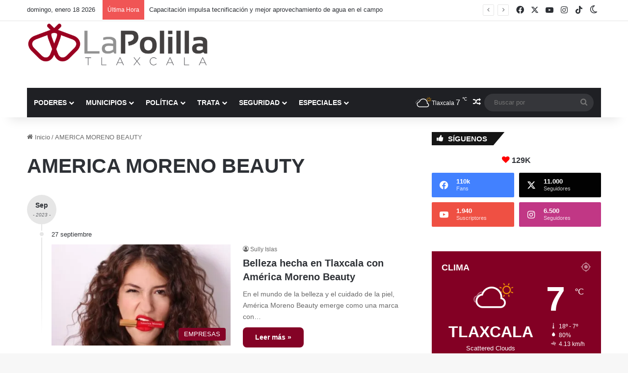

--- FILE ---
content_type: text/html; charset=utf-8
request_url: https://www.google.com/recaptcha/api2/aframe
body_size: 266
content:
<!DOCTYPE HTML><html><head><meta http-equiv="content-type" content="text/html; charset=UTF-8"></head><body><script nonce="Dro_Sycw26x429jYRrcmBw">/** Anti-fraud and anti-abuse applications only. See google.com/recaptcha */ try{var clients={'sodar':'https://pagead2.googlesyndication.com/pagead/sodar?'};window.addEventListener("message",function(a){try{if(a.source===window.parent){var b=JSON.parse(a.data);var c=clients[b['id']];if(c){var d=document.createElement('img');d.src=c+b['params']+'&rc='+(localStorage.getItem("rc::a")?sessionStorage.getItem("rc::b"):"");window.document.body.appendChild(d);sessionStorage.setItem("rc::e",parseInt(sessionStorage.getItem("rc::e")||0)+1);localStorage.setItem("rc::h",'1768747389927');}}}catch(b){}});window.parent.postMessage("_grecaptcha_ready", "*");}catch(b){}</script></body></html>